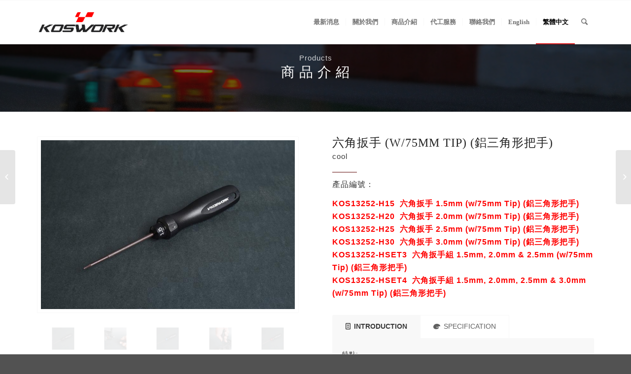

--- FILE ---
content_type: text/html; charset=UTF-8
request_url: https://koswork.com/zh-hant/portfolio-item/kos13252-hex-wrench-w-75mm-tip-alum-tri-handle/
body_size: 12921
content:
<!DOCTYPE html>
<html lang="zh-hant" prefix="og: http://ogp.me/ns#" class="html_stretched responsive av-preloader-disabled av-default-lightbox  html_header_top html_logo_left html_main_nav_header html_menu_right html_slim html_header_sticky html_header_shrinking_disabled html_mobile_menu_tablet html_header_searchicon html_content_align_center html_header_unstick_top_disabled html_header_stretch_disabled html_av-overlay-side html_av-overlay-side-classic html_av-submenu-clone html_entry_id_8812 av-no-preview html_text_menu_active ">
<head>
<meta charset="UTF-8" />
<!-- mobile setting -->
<meta name="viewport" content="width=device-width, initial-scale=1, maximum-scale=1">
<!-- Scripts/CSS and wp_head hook -->
<title>KOS13252 六角扳手 (w/75mm Tip) (鋁三角形把手) - Koswork R/C Model</title>
<link rel="alternate" hreflang="en" href="https://koswork.com/portfolio-item/kos13252-hex-wrench-w-75mm-tip-alum-tri-handle/" />
<link rel="alternate" hreflang="zh-hant" href="https://koswork.com/zh-hant/portfolio-item/kos13252-hex-wrench-w-75mm-tip-alum-tri-handle/" />
<!-- This site is optimized with the Yoast SEO plugin v9.3 - https://yoast.com/wordpress/plugins/seo/ -->
<link rel="canonical" href="https://koswork.com/zh-hant/portfolio-item/kos13252-hex-wrench-w-75mm-tip-alum-tri-handle/" />
<meta property="og:locale" content="zh_TW" />
<meta property="og:type" content="article" />
<meta property="og:title" content="KOS13252 六角扳手 (w/75mm Tip) (鋁三角形把手) - Koswork R/C Model" />
<meta property="og:url" content="https://koswork.com/zh-hant/portfolio-item/kos13252-hex-wrench-w-75mm-tip-alum-tri-handle/" />
<meta property="og:site_name" content="Koswork R/C Model" />
<meta property="og:image" content="https://koswork.com/wp-content/uploads/2021/08/KOS13252-HSET4-1.jpg" />
<meta property="og:image:secure_url" content="https://koswork.com/wp-content/uploads/2021/08/KOS13252-HSET4-1.jpg" />
<meta property="og:image:width" content="800" />
<meta property="og:image:height" content="532" />
<meta name="twitter:card" content="summary" />
<meta name="twitter:title" content="KOS13252 六角扳手 (w/75mm Tip) (鋁三角形把手) - Koswork R/C Model" />
<meta name="twitter:image" content="https://koswork.com/wp-content/uploads/2021/08/KOS13252-HSET4-1.jpg" />
<!-- / Yoast SEO plugin. -->
<link rel='dns-prefetch' href='//s.w.org' />
<link rel="alternate" type="application/rss+xml" title="訂閱《Koswork R/C Model》&raquo; 資訊提供" href="https://koswork.com/zh-hant/feed/" />
<link rel="alternate" type="application/rss+xml" title="訂閱《Koswork R/C Model》&raquo; 留言的資訊提供" href="https://koswork.com/zh-hant/comments/feed/" />
<!-- google webfont font replacement -->
<script type='text/javascript'>
if(!document.cookie.match(/aviaPrivacyGoogleWebfontsDisabled/)){
(function() {
var f = document.createElement('link');
f.type 	= 'text/css';
f.rel 	= 'stylesheet';
f.href 	= '//fonts.googleapis.com/css?family=Carme';
f.id 	= 'avia-google-webfont';
document.getElementsByTagName('head')[0].appendChild(f);
})();
}
</script>
<!-- <link rel='stylesheet' id='avia-grid-css'  href='https://koswork.com/wp-content/themes/enfold/css/grid.css?ver=4.5' type='text/css' media='all' /> -->
<!-- <link rel='stylesheet' id='avia-base-css'  href='https://koswork.com/wp-content/themes/enfold/css/base.css?ver=4.5' type='text/css' media='all' /> -->
<!-- <link rel='stylesheet' id='avia-layout-css'  href='https://koswork.com/wp-content/themes/enfold/css/layout.css?ver=4.5' type='text/css' media='all' /> -->
<!-- <link rel='stylesheet' id='avia-module-audioplayer-css'  href='https://koswork.com/wp-content/themes/enfold/config-templatebuilder/avia-shortcodes/audio-player/audio-player.css?ver=4.9.26' type='text/css' media='all' /> -->
<!-- <link rel='stylesheet' id='avia-module-blog-css'  href='https://koswork.com/wp-content/themes/enfold/config-templatebuilder/avia-shortcodes/blog/blog.css?ver=4.9.26' type='text/css' media='all' /> -->
<!-- <link rel='stylesheet' id='avia-module-postslider-css'  href='https://koswork.com/wp-content/themes/enfold/config-templatebuilder/avia-shortcodes/postslider/postslider.css?ver=4.9.26' type='text/css' media='all' /> -->
<!-- <link rel='stylesheet' id='avia-module-button-css'  href='https://koswork.com/wp-content/themes/enfold/config-templatebuilder/avia-shortcodes/buttons/buttons.css?ver=4.9.26' type='text/css' media='all' /> -->
<!-- <link rel='stylesheet' id='avia-module-buttonrow-css'  href='https://koswork.com/wp-content/themes/enfold/config-templatebuilder/avia-shortcodes/buttonrow/buttonrow.css?ver=4.9.26' type='text/css' media='all' /> -->
<!-- <link rel='stylesheet' id='avia-module-button-fullwidth-css'  href='https://koswork.com/wp-content/themes/enfold/config-templatebuilder/avia-shortcodes/buttons_fullwidth/buttons_fullwidth.css?ver=4.9.26' type='text/css' media='all' /> -->
<!-- <link rel='stylesheet' id='avia-module-catalogue-css'  href='https://koswork.com/wp-content/themes/enfold/config-templatebuilder/avia-shortcodes/catalogue/catalogue.css?ver=4.9.26' type='text/css' media='all' /> -->
<!-- <link rel='stylesheet' id='avia-module-comments-css'  href='https://koswork.com/wp-content/themes/enfold/config-templatebuilder/avia-shortcodes/comments/comments.css?ver=4.9.26' type='text/css' media='all' /> -->
<!-- <link rel='stylesheet' id='avia-module-contact-css'  href='https://koswork.com/wp-content/themes/enfold/config-templatebuilder/avia-shortcodes/contact/contact.css?ver=4.9.26' type='text/css' media='all' /> -->
<!-- <link rel='stylesheet' id='avia-module-slideshow-css'  href='https://koswork.com/wp-content/themes/enfold/config-templatebuilder/avia-shortcodes/slideshow/slideshow.css?ver=4.9.26' type='text/css' media='all' /> -->
<!-- <link rel='stylesheet' id='avia-module-slideshow-contentpartner-css'  href='https://koswork.com/wp-content/themes/enfold/config-templatebuilder/avia-shortcodes/contentslider/contentslider.css?ver=4.9.26' type='text/css' media='all' /> -->
<!-- <link rel='stylesheet' id='avia-module-countdown-css'  href='https://koswork.com/wp-content/themes/enfold/config-templatebuilder/avia-shortcodes/countdown/countdown.css?ver=4.9.26' type='text/css' media='all' /> -->
<!-- <link rel='stylesheet' id='avia-module-gallery-css'  href='https://koswork.com/wp-content/themes/enfold/config-templatebuilder/avia-shortcodes/gallery/gallery.css?ver=4.9.26' type='text/css' media='all' /> -->
<!-- <link rel='stylesheet' id='avia-module-gallery-hor-css'  href='https://koswork.com/wp-content/themes/enfold/config-templatebuilder/avia-shortcodes/gallery_horizontal/gallery_horizontal.css?ver=4.9.26' type='text/css' media='all' /> -->
<!-- <link rel='stylesheet' id='avia-module-maps-css'  href='https://koswork.com/wp-content/themes/enfold/config-templatebuilder/avia-shortcodes/google_maps/google_maps.css?ver=4.9.26' type='text/css' media='all' /> -->
<!-- <link rel='stylesheet' id='avia-module-gridrow-css'  href='https://koswork.com/wp-content/themes/enfold/config-templatebuilder/avia-shortcodes/grid_row/grid_row.css?ver=4.9.26' type='text/css' media='all' /> -->
<!-- <link rel='stylesheet' id='avia-module-heading-css'  href='https://koswork.com/wp-content/themes/enfold/config-templatebuilder/avia-shortcodes/heading/heading.css?ver=4.9.26' type='text/css' media='all' /> -->
<!-- <link rel='stylesheet' id='avia-module-rotator-css'  href='https://koswork.com/wp-content/themes/enfold/config-templatebuilder/avia-shortcodes/headline_rotator/headline_rotator.css?ver=4.9.26' type='text/css' media='all' /> -->
<!-- <link rel='stylesheet' id='avia-module-hr-css'  href='https://koswork.com/wp-content/themes/enfold/config-templatebuilder/avia-shortcodes/hr/hr.css?ver=4.9.26' type='text/css' media='all' /> -->
<!-- <link rel='stylesheet' id='avia-module-icon-css'  href='https://koswork.com/wp-content/themes/enfold/config-templatebuilder/avia-shortcodes/icon/icon.css?ver=4.9.26' type='text/css' media='all' /> -->
<!-- <link rel='stylesheet' id='avia-module-iconbox-css'  href='https://koswork.com/wp-content/themes/enfold/config-templatebuilder/avia-shortcodes/iconbox/iconbox.css?ver=4.9.26' type='text/css' media='all' /> -->
<!-- <link rel='stylesheet' id='avia-module-icongrid-css'  href='https://koswork.com/wp-content/themes/enfold/config-templatebuilder/avia-shortcodes/icongrid/icongrid.css?ver=4.9.26' type='text/css' media='all' /> -->
<!-- <link rel='stylesheet' id='avia-module-iconlist-css'  href='https://koswork.com/wp-content/themes/enfold/config-templatebuilder/avia-shortcodes/iconlist/iconlist.css?ver=4.9.26' type='text/css' media='all' /> -->
<!-- <link rel='stylesheet' id='avia-module-image-css'  href='https://koswork.com/wp-content/themes/enfold/config-templatebuilder/avia-shortcodes/image/image.css?ver=4.9.26' type='text/css' media='all' /> -->
<!-- <link rel='stylesheet' id='avia-module-hotspot-css'  href='https://koswork.com/wp-content/themes/enfold/config-templatebuilder/avia-shortcodes/image_hotspots/image_hotspots.css?ver=4.9.26' type='text/css' media='all' /> -->
<!-- <link rel='stylesheet' id='avia-module-magazine-css'  href='https://koswork.com/wp-content/themes/enfold/config-templatebuilder/avia-shortcodes/magazine/magazine.css?ver=4.9.26' type='text/css' media='all' /> -->
<!-- <link rel='stylesheet' id='avia-module-masonry-css'  href='https://koswork.com/wp-content/themes/enfold/config-templatebuilder/avia-shortcodes/masonry_entries/masonry_entries.css?ver=4.9.26' type='text/css' media='all' /> -->
<!-- <link rel='stylesheet' id='avia-siteloader-css'  href='https://koswork.com/wp-content/themes/enfold/css/avia-snippet-site-preloader.css?ver=4.9.26' type='text/css' media='all' /> -->
<!-- <link rel='stylesheet' id='avia-module-menu-css'  href='https://koswork.com/wp-content/themes/enfold/config-templatebuilder/avia-shortcodes/menu/menu.css?ver=4.9.26' type='text/css' media='all' /> -->
<!-- <link rel='stylesheet' id='avia-modfule-notification-css'  href='https://koswork.com/wp-content/themes/enfold/config-templatebuilder/avia-shortcodes/notification/notification.css?ver=4.9.26' type='text/css' media='all' /> -->
<!-- <link rel='stylesheet' id='avia-module-numbers-css'  href='https://koswork.com/wp-content/themes/enfold/config-templatebuilder/avia-shortcodes/numbers/numbers.css?ver=4.9.26' type='text/css' media='all' /> -->
<!-- <link rel='stylesheet' id='avia-module-portfolio-css'  href='https://koswork.com/wp-content/themes/enfold/config-templatebuilder/avia-shortcodes/portfolio/portfolio.css?ver=4.9.26' type='text/css' media='all' /> -->
<!-- <link rel='stylesheet' id='avia-module-progress-bar-css'  href='https://koswork.com/wp-content/themes/enfold/config-templatebuilder/avia-shortcodes/progressbar/progressbar.css?ver=4.9.26' type='text/css' media='all' /> -->
<!-- <link rel='stylesheet' id='avia-module-promobox-css'  href='https://koswork.com/wp-content/themes/enfold/config-templatebuilder/avia-shortcodes/promobox/promobox.css?ver=4.9.26' type='text/css' media='all' /> -->
<!-- <link rel='stylesheet' id='avia-sc-search-css'  href='https://koswork.com/wp-content/themes/enfold/config-templatebuilder/avia-shortcodes/search/search.css?ver=4.9.26' type='text/css' media='all' /> -->
<!-- <link rel='stylesheet' id='avia-module-slideshow-accordion-css'  href='https://koswork.com/wp-content/themes/enfold/config-templatebuilder/avia-shortcodes/slideshow_accordion/slideshow_accordion.css?ver=4.9.26' type='text/css' media='all' /> -->
<!-- <link rel='stylesheet' id='avia-module-slideshow-feature-image-css'  href='https://koswork.com/wp-content/themes/enfold/config-templatebuilder/avia-shortcodes/slideshow_feature_image/slideshow_feature_image.css?ver=4.9.26' type='text/css' media='all' /> -->
<!-- <link rel='stylesheet' id='avia-module-slideshow-fullsize-css'  href='https://koswork.com/wp-content/themes/enfold/config-templatebuilder/avia-shortcodes/slideshow_fullsize/slideshow_fullsize.css?ver=4.9.26' type='text/css' media='all' /> -->
<!-- <link rel='stylesheet' id='avia-module-slideshow-fullscreen-css'  href='https://koswork.com/wp-content/themes/enfold/config-templatebuilder/avia-shortcodes/slideshow_fullscreen/slideshow_fullscreen.css?ver=4.9.26' type='text/css' media='all' /> -->
<!-- <link rel='stylesheet' id='avia-module-slideshow-ls-css'  href='https://koswork.com/wp-content/themes/enfold/config-templatebuilder/avia-shortcodes/slideshow_layerslider/slideshow_layerslider.css?ver=4.9.26' type='text/css' media='all' /> -->
<!-- <link rel='stylesheet' id='avia-module-social-css'  href='https://koswork.com/wp-content/themes/enfold/config-templatebuilder/avia-shortcodes/social_share/social_share.css?ver=4.9.26' type='text/css' media='all' /> -->
<!-- <link rel='stylesheet' id='avia-module-tabsection-css'  href='https://koswork.com/wp-content/themes/enfold/config-templatebuilder/avia-shortcodes/tab_section/tab_section.css?ver=4.9.26' type='text/css' media='all' /> -->
<!-- <link rel='stylesheet' id='avia-module-table-css'  href='https://koswork.com/wp-content/themes/enfold/config-templatebuilder/avia-shortcodes/table/table.css?ver=4.9.26' type='text/css' media='all' /> -->
<!-- <link rel='stylesheet' id='avia-module-tabs-css'  href='https://koswork.com/wp-content/themes/enfold/config-templatebuilder/avia-shortcodes/tabs/tabs.css?ver=4.9.26' type='text/css' media='all' /> -->
<!-- <link rel='stylesheet' id='avia-module-team-css'  href='https://koswork.com/wp-content/themes/enfold/config-templatebuilder/avia-shortcodes/team/team.css?ver=4.9.26' type='text/css' media='all' /> -->
<!-- <link rel='stylesheet' id='avia-module-testimonials-css'  href='https://koswork.com/wp-content/themes/enfold/config-templatebuilder/avia-shortcodes/testimonials/testimonials.css?ver=4.9.26' type='text/css' media='all' /> -->
<!-- <link rel='stylesheet' id='avia-module-timeline-css'  href='https://koswork.com/wp-content/themes/enfold/config-templatebuilder/avia-shortcodes/timeline/timeline.css?ver=4.9.26' type='text/css' media='all' /> -->
<!-- <link rel='stylesheet' id='avia-module-toggles-css'  href='https://koswork.com/wp-content/themes/enfold/config-templatebuilder/avia-shortcodes/toggles/toggles.css?ver=4.9.26' type='text/css' media='all' /> -->
<!-- <link rel='stylesheet' id='avia-module-video-css'  href='https://koswork.com/wp-content/themes/enfold/config-templatebuilder/avia-shortcodes/video/video.css?ver=4.9.26' type='text/css' media='all' /> -->
<!-- <link rel='stylesheet' id='contact-form-7-css'  href='https://koswork.com/wp-content/plugins/contact-form-7/includes/css/styles.css?ver=5.1.1' type='text/css' media='all' /> -->
<!-- <link rel='stylesheet' id='wpml-legacy-dropdown-0-css'  href='//koswork.com/wp-content/plugins/sitepress-multilingual-cms/templates/language-switchers/legacy-dropdown/style.css?ver=1' type='text/css' media='all' /> -->
<link rel="stylesheet" type="text/css" href="//koswork.com/wp-content/cache/wpfc-minified/8hwbsiok/80soo.css" media="all"/>
<style id='wpml-legacy-dropdown-0-inline-css' type='text/css'>
.wpml-ls-statics-shortcode_actions, .wpml-ls-statics-shortcode_actions .wpml-ls-sub-menu, .wpml-ls-statics-shortcode_actions a {border-color:#EEEEEE;}.wpml-ls-statics-shortcode_actions a {color:#444444;background-color:#ffffff;}.wpml-ls-statics-shortcode_actions a:hover,.wpml-ls-statics-shortcode_actions a:focus {color:#000000;background-color:#eeeeee;}.wpml-ls-statics-shortcode_actions .wpml-ls-current-language>a {color:#444444;background-color:#ffffff;}.wpml-ls-statics-shortcode_actions .wpml-ls-current-language:hover>a, .wpml-ls-statics-shortcode_actions .wpml-ls-current-language>a:focus {color:#000000;background-color:#eeeeee;}
</style>
<!-- <link rel='stylesheet' id='wpml-menu-item-0-css'  href='//koswork.com/wp-content/plugins/sitepress-multilingual-cms/templates/language-switchers/menu-item/style.css?ver=1' type='text/css' media='all' /> -->
<link rel="stylesheet" type="text/css" href="//koswork.com/wp-content/cache/wpfc-minified/14t4e1sd/80soo.css" media="all"/>
<style id='wpml-menu-item-0-inline-css' type='text/css'>
#lang_sel img, #lang_sel_list img, #lang_sel_footer img { display: inline; } li.av-language-switch-item { display: none;}
</style>
<!-- <link rel='stylesheet' id='avia-wpml-css'  href='https://koswork.com/wp-content/themes/enfold/config-wpml/wpml-mod.css?ver=4.5' type='text/css' media='all' /> -->
<!-- <link rel='stylesheet' id='avia-scs-css'  href='https://koswork.com/wp-content/themes/enfold/css/shortcodes.css?ver=4.5' type='text/css' media='all' /> -->
<link rel="stylesheet" type="text/css" href="//koswork.com/wp-content/cache/wpfc-minified/eruabz44/80soo.css" media="all"/>
<!-- <link rel='stylesheet' id='avia-popup-css-css'  href='https://koswork.com/wp-content/themes/enfold/js/aviapopup/magnific-popup.css?ver=4.5' type='text/css' media='screen' /> -->
<!-- <link rel='stylesheet' id='avia-lightbox-css'  href='https://koswork.com/wp-content/themes/enfold/css/avia-snippet-lightbox.css?ver=4.5' type='text/css' media='screen' /> -->
<!-- <link rel='stylesheet' id='avia-widget-css-css'  href='https://koswork.com/wp-content/themes/enfold/css/avia-snippet-widget.css?ver=4.5' type='text/css' media='screen' /> -->
<link rel="stylesheet" type="text/css" href="//koswork.com/wp-content/cache/wpfc-minified/jo6px9ft/80soo.css" media="screen"/>
<!-- <link rel='stylesheet' id='avia-dynamic-css'  href='https://koswork.com/wp-content/uploads/dynamic_avia/enfold_child_zh-hant.css?ver=6892b1d60ffc0' type='text/css' media='all' /> -->
<!-- <link rel='stylesheet' id='avia-custom-css'  href='https://koswork.com/wp-content/themes/enfold/css/custom.css?ver=4.5' type='text/css' media='all' /> -->
<!-- <link rel='stylesheet' id='avia-style-css'  href='https://koswork.com/wp-content/themes/enfold-child/style.css?ver=4.5' type='text/css' media='all' /> -->
<link rel="stylesheet" type="text/css" href="//koswork.com/wp-content/cache/wpfc-minified/g59dclw/80td0.css" media="all"/>
<script type='text/javascript' src='https://koswork.com/wp-includes/js/jquery/jquery.js?ver=1.12.4'></script>
<script type='text/javascript' src='https://koswork.com/wp-includes/js/jquery/jquery-migrate.min.js?ver=1.4.1'></script>
<script src='//koswork.com/wp-content/cache/wpfc-minified/k2r56jdz/80soo.js' type="text/javascript"></script>
<!-- <script type='text/javascript' src='//koswork.com/wp-content/plugins/sitepress-multilingual-cms/templates/language-switchers/legacy-dropdown/script.js?ver=1'></script> -->
<!-- <script type='text/javascript' src='https://koswork.com/wp-content/themes/enfold/config-wpml/wpml-mod.js?ver=4.5'></script> -->
<!-- <script type='text/javascript' src='https://koswork.com/wp-content/themes/enfold/js/avia-compat.js?ver=4.5'></script> -->
<script type='text/javascript'>
/* <![CDATA[ */
var aamLocal = {"nonce":"51be8c0c33","ajaxurl":"https:\/\/koswork.com\/wp-admin\/admin-ajax.php"};
/* ]]> */
</script>
<script src='//koswork.com/wp-content/cache/wpfc-minified/eqzvhqqr/80soo.js' type="text/javascript"></script>
<!-- <script type='text/javascript' src='//koswork.com/wp-content/plugins/advanced-access-manager/media/js/aam-login.js?ver=4.9.26'></script> -->
<link rel='https://api.w.org/' href='https://koswork.com/wp-json/' />
<link rel="EditURI" type="application/rsd+xml" title="RSD" href="https://koswork.com/xmlrpc.php?rsd" />
<link rel="wlwmanifest" type="application/wlwmanifest+xml" href="https://koswork.com/wp-includes/wlwmanifest.xml" /> 
<meta name="generator" content="WordPress 4.9.26" />
<link rel='shortlink' href='https://koswork.com/zh-hant/?p=8812' />
<link rel="alternate" type="application/json+oembed" href="https://koswork.com/wp-json/oembed/1.0/embed?url=https%3A%2F%2Fkoswork.com%2Fzh-hant%2Fportfolio-item%2Fkos13252-hex-wrench-w-75mm-tip-alum-tri-handle%2F" />
<link rel="alternate" type="text/xml+oembed" href="https://koswork.com/wp-json/oembed/1.0/embed?url=https%3A%2F%2Fkoswork.com%2Fzh-hant%2Fportfolio-item%2Fkos13252-hex-wrench-w-75mm-tip-alum-tri-handle%2F&#038;format=xml" />
<meta name="generator" content="WPML ver:4.2.7.1 stt:61,1;" />
<!--Plugin WP Admin Bar Removal 2014.0816.0392 Active - Tag 74be16979710d4c4e7c6647856088456-->
<!--Site Optimized to Speedup Control Panel Minimize Memory Consumption with Disabled Toolbar-->
<link rel="profile" href="https://gmpg.org/xfn/11" />
<link rel="alternate" type="application/rss+xml" title="Koswork R/C Model RSS2 Feed" href="https://koswork.com/zh-hant/feed/" />
<link rel="pingback" href="https://koswork.com/xmlrpc.php" />
<!--[if lt IE 9]><script src="https://koswork.com/wp-content/themes/enfold/js/html5shiv.js"></script><![endif]-->
<link rel="icon" href="https://koswork.com/wp-content/uploads/2021/04/favicon.png" type="image/png">
<style type='text/css'>
@font-face {font-family: 'entypo-fontello'; font-weight: normal; font-style: normal;
src: url('https://koswork.com/wp-content/themes/enfold/config-templatebuilder/avia-template-builder/assets/fonts/entypo-fontello.eot');
src: url('https://koswork.com/wp-content/themes/enfold/config-templatebuilder/avia-template-builder/assets/fonts/entypo-fontello.eot?#iefix') format('embedded-opentype'), 
url('https://koswork.com/wp-content/themes/enfold/config-templatebuilder/avia-template-builder/assets/fonts/entypo-fontello.woff') format('woff'), 
url('https://koswork.com/wp-content/themes/enfold/config-templatebuilder/avia-template-builder/assets/fonts/entypo-fontello.ttf') format('truetype'), 
url('https://koswork.com/wp-content/themes/enfold/config-templatebuilder/avia-template-builder/assets/fonts/entypo-fontello.svg#entypo-fontello') format('svg');
} #top .avia-font-entypo-fontello, body .avia-font-entypo-fontello, html body [data-av_iconfont='entypo-fontello']:before{ font-family: 'entypo-fontello'; }
</style>
<!--
Debugging Info for Theme support: 
Theme: Enfold
Version: 4.5
Installed: enfold
AviaFramework Version: 4.7
AviaBuilder Version: 0.9.5
aviaElementManager Version: 1.0.1
- - - - - - - - - - -
ChildTheme: Enfold Child
ChildTheme Version: 1.0
ChildTheme Installed: enfold
ML:368-PU:59-PLA:11
WP:4.9.26
Compress: CSS:disabled - JS:disabled
Updates: disabled
PLAu:9
-->
</head>
<body data-rsssl=1 id="top" class="portfolio-template-default single single-portfolio postid-8812  rtl_columns stretched helvetica-neue-websave helvetica_neue" itemscope="itemscope" itemtype="https://schema.org/WebPage" >
<div id='wrap_all'>
<header id='header' class='all_colors header_color light_bg_color  av_header_top av_logo_left av_main_nav_header av_menu_right av_slim av_header_sticky av_header_shrinking_disabled av_header_stretch_disabled av_mobile_menu_tablet av_header_searchicon av_header_unstick_top_disabled av_seperator_small_border av_bottom_nav_disabled  av_alternate_logo_active'  role="banner" itemscope="itemscope" itemtype="https://schema.org/WPHeader" >
<div  id='header_main' class='container_wrap container_wrap_logo'>
<div class='container av-logo-container'><div class='inner-container'><span class='logo'><a href='https://koswork.com/zh-hant/'><img height='100' width='300' src='https://koswork.com/wp-content/uploads/2021/04/logo-color.png' alt='Koswork R/C Model' /></a></span><nav class='main_menu' data-selectname='Select a page'  role="navigation" itemscope="itemscope" itemtype="https://schema.org/SiteNavigationElement" ><div class="avia-menu av-main-nav-wrap"><ul id="avia-menu" class="menu av-main-nav"><li id="menu-item-2417" class="menu-item menu-item-type-post_type menu-item-object-page menu-item-top-level menu-item-top-level-1"><a href="https://koswork.com/zh-hant/%e6%9c%80%e6%96%b0%e6%b6%88%e6%81%af/" itemprop="url"><span class="avia-bullet"></span><span class="avia-menu-text">最新消息</span><span class="avia-menu-fx"><span class="avia-arrow-wrap"><span class="avia-arrow"></span></span></span></a></li>
<li id="menu-item-2026" class="menu-item menu-item-type-post_type menu-item-object-page menu-item-top-level menu-item-top-level-2"><a href="https://koswork.com/zh-hant/%e9%97%9c%e6%96%bc%e6%88%91%e5%80%91/" itemprop="url"><span class="avia-bullet"></span><span class="avia-menu-text">關於我們</span><span class="avia-menu-fx"><span class="avia-arrow-wrap"><span class="avia-arrow"></span></span></span></a></li>
<li id="menu-item-2317" class="menu-item menu-item-type-post_type menu-item-object-page menu-item-has-children menu-item-top-level menu-item-top-level-3"><a href="https://koswork.com/zh-hant/%e5%95%86%e5%93%81%e4%bb%8b%e7%b4%b9/" itemprop="url"><span class="avia-bullet"></span><span class="avia-menu-text">商品介紹</span><span class="avia-menu-fx"><span class="avia-arrow-wrap"><span class="avia-arrow"></span></span></span></a>
<ul class="sub-menu">
<li id="menu-item-3241" class="menu-item menu-item-type-post_type menu-item-object-page menu-item-has-children"><a href="https://koswork.com/zh-hant/%e5%95%86%e5%93%81%e4%bb%8b%e7%b4%b9/%e5%b7%a5%e5%85%b7/" itemprop="url"><span class="avia-bullet"></span><span class="avia-menu-text">工具</span></a>
<ul class="sub-menu">
<li id="menu-item-5841" class="menu-item menu-item-type-post_type menu-item-object-page"><a href="https://koswork.com/zh-hant/%e5%95%86%e5%93%81%e4%bb%8b%e7%b4%b9/%e5%b7%a5%e5%85%b7/1-4-6-35mm-drive-series/" itemprop="url"><span class="avia-bullet"></span><span class="avia-menu-text">1/4&#8243; (6.35mm) 工具系列</span></a></li>
<li id="menu-item-5144" class="menu-item menu-item-type-post_type menu-item-object-page"><a href="https://koswork.com/zh-hant/%e5%95%86%e5%93%81%e4%bb%8b%e7%b4%b9/%e5%b7%a5%e5%85%b7/%e5%a5%97%e7%ad%92/" itemprop="url"><span class="avia-bullet"></span><span class="avia-menu-text">套筒</span></a></li>
<li id="menu-item-7291" class="menu-item menu-item-type-post_type menu-item-object-page"><a href="https://koswork.com/zh-hant/%e5%95%86%e5%93%81%e4%bb%8b%e7%b4%b9/%e5%b7%a5%e5%85%b7/engine-related/" itemprop="url"><span class="avia-bullet"></span><span class="avia-menu-text">引擎相關工具</span></a></li>
<li id="menu-item-10076" class="menu-item menu-item-type-post_type menu-item-object-page"><a href="https://koswork.com/zh-hant/%e5%95%86%e5%93%81%e4%bb%8b%e7%b4%b9/%e5%b7%a5%e5%85%b7/mini-cars/" itemprop="url"><span class="avia-bullet"></span><span class="avia-menu-text">Mini車用</span></a></li>
<li id="menu-item-5242" class="menu-item menu-item-type-post_type menu-item-object-page"><a href="https://koswork.com/zh-hant/%e5%95%86%e5%93%81%e4%bb%8b%e7%b4%b9/%e5%b7%a5%e5%85%b7/%e5%89%aa%e5%88%80-%e9%89%97%e5%ad%90/" itemprop="url"><span class="avia-bullet"></span><span class="avia-menu-text">剪刀/鉗子</span></a></li>
<li id="menu-item-5089" class="menu-item menu-item-type-post_type menu-item-object-page"><a href="https://koswork.com/zh-hant/%e5%95%86%e5%93%81%e4%bb%8b%e7%b4%b9/%e5%b7%a5%e5%85%b7/%e8%b5%b7%e5%ad%90/" itemprop="url"><span class="avia-bullet"></span><span class="avia-menu-text">起子</span></a></li>
<li id="menu-item-7317" class="menu-item menu-item-type-post_type menu-item-object-page"><a href="https://koswork.com/zh-hant/%e5%95%86%e5%93%81%e4%bb%8b%e7%b4%b9/%e5%b7%a5%e5%85%b7/%e8%a8%ad%e5%ae%9a%e5%b7%a5%e5%85%b7/" itemprop="url"><span class="avia-bullet"></span><span class="avia-menu-text">設定工具</span></a></li>
<li id="menu-item-7322" class="menu-item menu-item-type-post_type menu-item-object-page"><a href="https://koswork.com/zh-hant/%e5%95%86%e5%93%81%e4%bb%8b%e7%b4%b9/%e5%b7%a5%e5%85%b7/stand/" itemprop="url"><span class="avia-bullet"></span><span class="avia-menu-text">置車台及各式座</span></a></li>
<li id="menu-item-4724" class="menu-item menu-item-type-post_type menu-item-object-page"><a href="https://koswork.com/zh-hant/%e5%95%86%e5%93%81%e4%bb%8b%e7%b4%b9/%e5%b7%a5%e5%85%b7/%e6%95%b4%e7%90%86%e7%9b%a4-%e7%bd%ae%e7%89%a9%e7%9b%a4/" itemprop="url"><span class="avia-bullet"></span><span class="avia-menu-text">整理盤/置物盤/止滑墊</span></a></li>
<li id="menu-item-5088" class="menu-item menu-item-type-post_type menu-item-object-page"><a href="https://koswork.com/zh-hant/%e5%95%86%e5%93%81%e4%bb%8b%e7%b4%b9/%e5%b7%a5%e5%85%b7/%e5%85%ad%e8%a7%92%e6%89%b3%e6%89%8b/" itemprop="url"><span class="avia-bullet"></span><span class="avia-menu-text">六角扳手/扳手</span></a></li>
<li id="menu-item-8400" class="menu-item menu-item-type-post_type menu-item-object-page"><a href="https://koswork.com/zh-hant/%e5%95%86%e5%93%81%e4%bb%8b%e7%b4%b9/%e5%b7%a5%e5%85%b7/%e5%85%b6%e4%bb%96/" itemprop="url"><span class="avia-bullet"></span><span class="avia-menu-text">其他工具</span></a></li>
</ul>
</li>
<li id="menu-item-7244" class="menu-item menu-item-type-post_type menu-item-object-page menu-item-has-children"><a href="https://koswork.com/zh-hant/%e5%95%86%e5%93%81%e4%bb%8b%e7%b4%b9/%e7%b6%ad%e4%bf%ae%e7%94%a8%e5%93%81/" itemprop="url"><span class="avia-bullet"></span><span class="avia-menu-text">維修用品</span></a>
<ul class="sub-menu">
<li id="menu-item-7289" class="menu-item menu-item-type-post_type menu-item-object-page"><a href="https://koswork.com/zh-hant/%e5%95%86%e5%93%81%e4%bb%8b%e7%b4%b9/%e7%b6%ad%e4%bf%ae%e7%94%a8%e5%93%81/glue-grease-oil/" itemprop="url"><span class="avia-bullet"></span><span class="avia-menu-text">膠類，潤滑油及各式油品</span></a></li>
<li id="menu-item-7290" class="menu-item menu-item-type-post_type menu-item-object-page"><a href="https://koswork.com/zh-hant/%e5%95%86%e5%93%81%e4%bb%8b%e7%b4%b9/%e7%b6%ad%e4%bf%ae%e7%94%a8%e5%93%81/tray/" itemprop="url"><span class="avia-bullet"></span><span class="avia-menu-text">整理盤/置物盤</span></a></li>
<li id="menu-item-8401" class="menu-item menu-item-type-post_type menu-item-object-page"><a href="https://koswork.com/zh-hant/%e5%95%86%e5%93%81%e4%bb%8b%e7%b4%b9/%e7%b6%ad%e4%bf%ae%e7%94%a8%e5%93%81/%e5%85%b6%e4%bb%96/" itemprop="url"><span class="avia-bullet"></span><span class="avia-menu-text">其他維修用品</span></a></li>
</ul>
</li>
<li id="menu-item-6027" class="menu-item menu-item-type-post_type menu-item-object-page menu-item-has-children"><a href="https://koswork.com/zh-hant/%e5%95%86%e5%93%81%e4%bb%8b%e7%b4%b9/parts/" itemprop="url"><span class="avia-bullet"></span><span class="avia-menu-text">改裝零件</span></a>
<ul class="sub-menu">
<li id="menu-item-10591" class="menu-item menu-item-type-post_type menu-item-object-page"><a href="https://koswork.com/zh-hant/%e5%95%86%e5%93%81%e4%bb%8b%e7%b4%b9/parts/kyosho/" itemprop="url"><span class="avia-bullet"></span><span class="avia-menu-text">Kyosho</span></a></li>
<li id="menu-item-9324" class="menu-item menu-item-type-post_type menu-item-object-page"><a href="https://koswork.com/zh-hant/%e5%95%86%e5%93%81%e4%bb%8b%e7%b4%b9/parts/tekno-rc/" itemprop="url"><span class="avia-bullet"></span><span class="avia-menu-text">Tekno RC</span></a></li>
<li id="menu-item-9323" class="menu-item menu-item-type-post_type menu-item-object-page"><a href="https://koswork.com/zh-hant/%e5%95%86%e5%93%81%e4%bb%8b%e7%b4%b9/parts/yokomo/" itemprop="url"><span class="avia-bullet"></span><span class="avia-menu-text">Yokomo</span></a></li>
<li id="menu-item-12621" class="menu-item menu-item-type-post_type menu-item-object-page"><a href="https://koswork.com/zh-hant/%e5%95%86%e5%93%81%e4%bb%8b%e7%b4%b9/parts/tamiya/" itemprop="url"><span class="avia-bullet"></span><span class="avia-menu-text">田宮 Tamiya</span></a></li>
<li id="menu-item-9325" class="menu-item menu-item-type-post_type menu-item-object-page"><a href="https://koswork.com/zh-hant/%e5%95%86%e5%93%81%e4%bb%8b%e7%b4%b9/parts/%e9%98%bf%e8%98%87%e5%a3%ab-team-associated/" itemprop="url"><span class="avia-bullet"></span><span class="avia-menu-text">阿蘇士 Team Associated</span></a></li>
<li id="menu-item-9216" class="menu-item menu-item-type-post_type menu-item-object-page"><a href="https://koswork.com/zh-hant/%e5%95%86%e5%93%81%e4%bb%8b%e7%b4%b9/parts/gear/" itemprop="url"><span class="avia-bullet"></span><span class="avia-menu-text">齒輪</span></a></li>
<li id="menu-item-9508" class="menu-item menu-item-type-post_type menu-item-object-page"><a href="https://koswork.com/zh-hant/%e5%95%86%e5%93%81%e4%bb%8b%e7%b4%b9/parts/%e8%9e%ba%e7%b5%b2/" itemprop="url"><span class="avia-bullet"></span><span class="avia-menu-text">螺絲/螺帽</span></a></li>
<li id="menu-item-6028" class="menu-item menu-item-type-post_type menu-item-object-page"><a href="https://koswork.com/zh-hant/%e5%95%86%e5%93%81%e4%bb%8b%e7%b4%b9/parts/shim-spacer-washer/" itemprop="url"><span class="avia-bullet"></span><span class="avia-menu-text">墊片</span></a></li>
<li id="menu-item-9215" class="menu-item menu-item-type-post_type menu-item-object-page"><a href="https://koswork.com/zh-hant/%e5%95%86%e5%93%81%e4%bb%8b%e7%b4%b9/parts/general/" itemprop="url"><span class="avia-bullet"></span><span class="avia-menu-text">其他改裝零件</span></a></li>
<li id="menu-item-14738" class="menu-item menu-item-type-post_type menu-item-object-page"><a href="https://koswork.com/zh-hant/%e5%95%86%e5%93%81%e4%bb%8b%e7%b4%b9/parts/%e5%bc%95%e6%93%8e%e7%9b%b8%e9%97%9c%e9%9b%b6%e4%bb%b6/" itemprop="url"><span class="avia-bullet"></span><span class="avia-menu-text">引擎相關零件</span></a></li>
</ul>
</li>
<li id="menu-item-3240" class="menu-item menu-item-type-post_type menu-item-object-page menu-item-has-children"><a href="https://koswork.com/zh-hant/%e5%95%86%e5%93%81%e4%bb%8b%e7%b4%b9/%e8%a2%8b%e5%ad%90%e7%9b%92%e5%ad%90%e6%94%b6%e7%b4%8d/" itemprop="url"><span class="avia-bullet"></span><span class="avia-menu-text">袋子/盒子/箱子/收納</span></a>
<ul class="sub-menu">
<li id="menu-item-3409" class="menu-item menu-item-type-post_type menu-item-object-page"><a href="https://koswork.com/zh-hant/%e5%95%86%e5%93%81%e4%bb%8b%e7%b4%b9/%e8%a2%8b%e5%ad%90%e7%9b%92%e5%ad%90%e6%94%b6%e7%b4%8d/%e7%9b%92%e5%ad%90/" itemprop="url"><span class="avia-bullet"></span><span class="avia-menu-text">盒子/箱子</span></a></li>
<li id="menu-item-3408" class="menu-item menu-item-type-post_type menu-item-object-page menu-item-has-children"><a href="https://koswork.com/zh-hant/%e5%95%86%e5%93%81%e4%bb%8b%e7%b4%b9/%e8%a2%8b%e5%ad%90%e7%9b%92%e5%ad%90%e6%94%b6%e7%b4%8d/%e8%a2%8b%e5%ad%90/" itemprop="url"><span class="avia-bullet"></span><span class="avia-menu-text">袋子</span></a>
<ul class="sub-menu">
<li id="menu-item-8131" class="menu-item menu-item-type-post_type menu-item-object-page"><a href="https://koswork.com/zh-hant/%e5%95%86%e5%93%81%e4%bb%8b%e7%b4%b9/%e8%a2%8b%e5%ad%90%e7%9b%92%e5%ad%90%e6%94%b6%e7%b4%8d/%e8%a2%8b%e5%ad%90/1-10-onroad-smaller/" itemprop="url"><span class="avia-bullet"></span><span class="avia-menu-text">1/10 房車 &#038; 小車</span></a></li>
<li id="menu-item-8130" class="menu-item menu-item-type-post_type menu-item-object-page"><a href="https://koswork.com/zh-hant/%e5%95%86%e5%93%81%e4%bb%8b%e7%b4%b9/%e8%a2%8b%e5%ad%90%e7%9b%92%e5%ad%90%e6%94%b6%e7%b4%8d/%e8%a2%8b%e5%ad%90/1-10-offroad/" itemprop="url"><span class="avia-bullet"></span><span class="avia-menu-text">1/10 越野車</span></a></li>
<li id="menu-item-8132" class="menu-item menu-item-type-post_type menu-item-object-page"><a href="https://koswork.com/zh-hant/%e5%95%86%e5%93%81%e4%bb%8b%e7%b4%b9/%e8%a2%8b%e5%ad%90%e7%9b%92%e5%ad%90%e6%94%b6%e7%b4%8d/%e8%a2%8b%e5%ad%90/1-8-size-or-larger/" itemprop="url"><span class="avia-bullet"></span><span class="avia-menu-text">1/8 房車/越野車 &#038; 大車</span></a></li>
<li id="menu-item-12997" class="menu-item menu-item-type-post_type menu-item-object-page"><a href="https://koswork.com/zh-hant/%e5%95%86%e5%93%81%e4%bb%8b%e7%b4%b9/%e8%a2%8b%e5%ad%90%e7%9b%92%e5%ad%90%e6%94%b6%e7%b4%8d/%e8%a2%8b%e5%ad%90/compact-series/" itemprop="url"><span class="avia-bullet"></span><span class="avia-menu-text">Compact系列</span></a></li>
<li id="menu-item-12998" class="menu-item menu-item-type-post_type menu-item-object-page"><a href="https://koswork.com/zh-hant/%e5%95%86%e5%93%81%e4%bb%8b%e7%b4%b9/%e8%a2%8b%e5%ad%90%e7%9b%92%e5%ad%90%e6%94%b6%e7%b4%8d/%e8%a2%8b%e5%ad%90/dual-series/" itemprop="url"><span class="avia-bullet"></span><span class="avia-menu-text">Dual系列</span></a></li>
<li id="menu-item-12999" class="menu-item menu-item-type-post_type menu-item-object-page"><a href="https://koswork.com/zh-hant/%e5%95%86%e5%93%81%e4%bb%8b%e7%b4%b9/%e8%a2%8b%e5%ad%90%e7%9b%92%e5%ad%90%e6%94%b6%e7%b4%8d/%e8%a2%8b%e5%ad%90/side%e5%81%b4%e9%96%8b%e7%b3%bb%e5%88%97/" itemprop="url"><span class="avia-bullet"></span><span class="avia-menu-text">Side側開系列</span></a></li>
<li id="menu-item-13000" class="menu-item menu-item-type-post_type menu-item-object-page"><a href="https://koswork.com/zh-hant/%e5%95%86%e5%93%81%e4%bb%8b%e7%b4%b9/%e8%a2%8b%e5%ad%90%e7%9b%92%e5%ad%90%e6%94%b6%e7%b4%8d/%e8%a2%8b%e5%ad%90/smart-series/" itemprop="url"><span class="avia-bullet"></span><span class="avia-menu-text">Smart系列</span></a></li>
<li id="menu-item-13001" class="menu-item menu-item-type-post_type menu-item-object-page"><a href="https://koswork.com/zh-hant/%e5%95%86%e5%93%81%e4%bb%8b%e7%b4%b9/%e8%a2%8b%e5%ad%90%e7%9b%92%e5%ad%90%e6%94%b6%e7%b4%8d/%e8%a2%8b%e5%ad%90/wheeled-series/" itemprop="url"><span class="avia-bullet"></span><span class="avia-menu-text">Wheeled帶輪系列</span></a></li>
<li id="menu-item-13002" class="menu-item menu-item-type-post_type menu-item-object-page"><a href="https://koswork.com/zh-hant/%e5%95%86%e5%93%81%e4%bb%8b%e7%b4%b9/%e8%a2%8b%e5%ad%90%e7%9b%92%e5%ad%90%e6%94%b6%e7%b4%8d/%e8%a2%8b%e5%ad%90/hard-case-hard-framed/" itemprop="url"><span class="avia-bullet"></span><span class="avia-menu-text">硬殼包/硬框包</span></a></li>
<li id="menu-item-13003" class="menu-item menu-item-type-post_type menu-item-object-page"><a href="https://koswork.com/zh-hant/%e5%95%86%e5%93%81%e4%bb%8b%e7%b4%b9/%e8%a2%8b%e5%ad%90%e7%9b%92%e5%ad%90%e6%94%b6%e7%b4%8d/%e8%a2%8b%e5%ad%90/backpack/" itemprop="url"><span class="avia-bullet"></span><span class="avia-menu-text">背包</span></a></li>
<li id="menu-item-8133" class="menu-item menu-item-type-post_type menu-item-object-page"><a href="https://koswork.com/zh-hant/%e5%95%86%e5%93%81%e4%bb%8b%e7%b4%b9/%e8%a2%8b%e5%ad%90%e7%9b%92%e5%ad%90%e6%94%b6%e7%b4%8d/%e8%a2%8b%e5%ad%90/crawler/" itemprop="url"><span class="avia-bullet"></span><span class="avia-menu-text">攀岩車</span></a></li>
<li id="menu-item-8135" class="menu-item menu-item-type-post_type menu-item-object-page"><a href="https://koswork.com/zh-hant/%e5%95%86%e5%93%81%e4%bb%8b%e7%b4%b9/%e8%a2%8b%e5%ad%90%e7%9b%92%e5%ad%90%e6%94%b6%e7%b4%8d/%e8%a2%8b%e5%ad%90/transmitter-radio/" itemprop="url"><span class="avia-bullet"></span><span class="avia-menu-text">遙控器</span></a></li>
<li id="menu-item-8134" class="menu-item menu-item-type-post_type menu-item-object-page"><a href="https://koswork.com/zh-hant/%e5%95%86%e5%93%81%e4%bb%8b%e7%b4%b9/%e8%a2%8b%e5%ad%90%e7%9b%92%e5%ad%90%e6%94%b6%e7%b4%8d/%e8%a2%8b%e5%ad%90/others/" itemprop="url"><span class="avia-bullet"></span><span class="avia-menu-text">其他袋子</span></a></li>
<li id="menu-item-14575" class="menu-item menu-item-type-post_type menu-item-object-page"><a href="https://koswork.com/zh-hant/%e5%95%86%e5%93%81%e4%bb%8b%e7%b4%b9/%e8%a2%8b%e5%ad%90%e7%9b%92%e5%ad%90%e6%94%b6%e7%b4%8d/%e8%a2%8b%e5%ad%90/car-carrying-bag-carrier-bag/" itemprop="url"><span class="avia-bullet"></span><span class="avia-menu-text">車身袋 提袋 肩背袋</span></a></li>
</ul>
</li>
<li id="menu-item-12988" class="menu-item menu-item-type-post_type menu-item-object-page"><a href="https://koswork.com/zh-hant/%e5%95%86%e5%93%81%e4%bb%8b%e7%b4%b9/%e8%a2%8b%e5%ad%90%e7%9b%92%e5%ad%90%e6%94%b6%e7%b4%8d/display-storage/" itemprop="url"><span class="avia-bullet"></span><span class="avia-menu-text">展示/收納</span></a></li>
</ul>
</li>
</ul>
</li>
<li id="menu-item-4638" class="menu-item menu-item-type-post_type menu-item-object-page menu-item-top-level menu-item-top-level-4"><a href="https://koswork.com/zh-hant/%e4%bb%a3%e5%b7%a5%e9%a0%85%e7%9b%ae/" itemprop="url"><span class="avia-bullet"></span><span class="avia-menu-text">代工服務</span><span class="avia-menu-fx"><span class="avia-arrow-wrap"><span class="avia-arrow"></span></span></span></a></li>
<li id="menu-item-1361" class="menu-item menu-item-type-post_type menu-item-object-page menu-item-top-level menu-item-top-level-5"><a href="https://koswork.com/zh-hant/%e8%81%af%e7%b5%a1%e6%88%91%e5%80%91/" itemprop="url"><span class="avia-bullet"></span><span class="avia-menu-text">聯絡我們</span><span class="avia-menu-fx"><span class="avia-arrow-wrap"><span class="avia-arrow"></span></span></span></a></li>
<li id="menu-item-wpml-ls-87-en" class="menu-item-language menu-item wpml-ls-slot-87 wpml-ls-item wpml-ls-item-en wpml-ls-menu-item wpml-ls-first-item menu-item-type-wpml_ls_menu_item menu-item-object-wpml_ls_menu_item menu-item-top-level menu-item-top-level-6"><a title="English" href="https://koswork.com/portfolio-item/kos13252-hex-wrench-w-75mm-tip-alum-tri-handle/" itemprop="url"><span class="avia-bullet"></span><span class="avia-menu-text"><span class="wpml-ls-native">English</span></span><span class="avia-menu-fx"><span class="avia-arrow-wrap"><span class="avia-arrow"></span></span></span></a></li>
<li id="menu-item-wpml-ls-87-zh-hant" class="menu-item-language menu-item-language-current menu-item wpml-ls-slot-87 wpml-ls-item wpml-ls-item-zh-hant wpml-ls-current-language wpml-ls-menu-item wpml-ls-last-item menu-item-type-wpml_ls_menu_item menu-item-object-wpml_ls_menu_item menu-item-top-level menu-item-top-level-7"><a title="繁體中文" href="https://koswork.com/zh-hant/portfolio-item/kos13252-hex-wrench-w-75mm-tip-alum-tri-handle/" itemprop="url"><span class="avia-bullet"></span><span class="avia-menu-text"><span class="wpml-ls-native">繁體中文</span></span><span class="avia-menu-fx"><span class="avia-arrow-wrap"><span class="avia-arrow"></span></span></span></a></li>
<li id="menu-item-search" class="noMobile menu-item menu-item-search-dropdown menu-item-avia-special">
<a href="?s=" rel="nofollow" data-avia-search-tooltip="
&lt;form action=&quot;https://koswork.com/zh-hant/&quot; id=&quot;searchform&quot; method=&quot;get&quot; class=&quot;&quot;&gt;
&lt;div&gt;
&lt;input type=&quot;submit&quot; value=&quot;&quot; id=&quot;searchsubmit&quot; class=&quot;button avia-font-entypo-fontello&quot; /&gt;
&lt;input type=&quot;text&quot; id=&quot;s&quot; name=&quot;s&quot; value=&quot;&quot; placeholder='Search' /&gt;
&lt;/div&gt;
&lt;/form&gt;" aria-hidden='true' data-av_icon='' data-av_iconfont='entypo-fontello'><span class="avia_hidden_link_text">Search</span></a>
</li><li class='av-language-switch-item language_en '><a href='https://koswork.com/portfolio-item/kos13252-hex-wrench-w-75mm-tip-alum-tri-handle/'>	<span class='language_flag'><img title='English' src='https://koswork.com/wp-content/plugins/sitepress-multilingual-cms/res/flags/en.png' /></span></a></li><li class='av-language-switch-item language_zh-hant avia_current_lang'><a href='https://koswork.com/zh-hant/portfolio-item/kos13252-hex-wrench-w-75mm-tip-alum-tri-handle/'>	<span class='language_flag'><img title='繁體中文' src='https://koswork.com/wp-content/plugins/sitepress-multilingual-cms/res/flags/zh.png' /></span></a></li><li class="av-burger-menu-main menu-item-avia-special ">
<a href="#">
<span class="av-hamburger av-hamburger--spin av-js-hamburger">
<span class="av-hamburger-box">
<span class="av-hamburger-inner"></span>
<strong>Menu</strong>
</span>
</span>
</a>
</li></ul></div></nav></div> </div> 
<!-- end container_wrap-->
</div>
<div class='header_bg'></div>
<!-- end header -->
</header>
<div id='main' class='all_colors' data-scroll-offset='88'>
<div id='av_section_1' class='avia-section main_color avia-section-small avia-no-border-styling avia-full-stretch av-section-color-overlay-active avia-bg-style-fixed  avia-builder-el-0  el_before_av_section  avia-builder-el-first    av-small-hide av-mini-hide av-minimum-height av-minimum-height-custom container_wrap fullsize' style='background-repeat: no-repeat; background-image: url(https://koswork.com/wp-content/uploads/2021/01/iStock-171353497-1030x580-1.jpg);background-attachment: fixed; background-position: center center;  '  data-section-bg-repeat='stretch' style='background-repeat: no-repeat; background-image: url(https://koswork.com/wp-content/uploads/2021/01/iStock-171353497-1030x580-1.jpg);background-attachment: fixed; background-position: center center;  ' ><div class='av-section-color-overlay-wrap'><div class='av-section-color-overlay' style='opacity: 0.6; background-color: #0a0a0a; background-image: url(https://koswork.com/wp-content/themes/enfold/images/background-images/grain_bottom.png); background-repeat: repeat;'></div><div class='container' style='height:0px'><main  role="main" itemprop="mainContentOfPage"  class='template-page content  av-content-full alpha units'><div class='post-entry post-entry-type-page post-entry-8812'><div class='entry-content-wrapper clearfix'>
<div style='padding-bottom:10px; color:#ffffff;font-size:28px;' class='av-special-heading av-special-heading-h2 custom-color-heading blockquote modern-quote modern-centered  avia-builder-el-1  el_before_av_hr  avia-builder-el-first   av-inherit-size '><div class ='av-subheading av-subheading_above av_custom_color ' style='font-size:15px;'><p>Products</p>
</div><h2 class='av-special-heading-tag '  itemprop="headline"  >商 品 介 紹</h2><div class='special-heading-border'><div class='special-heading-inner-border' style='border-color:#ffffff'></div></div></div>
<div style=' margin-top:10px; margin-bottom:0px;'  class='hr hr-custom hr-center hr-icon-no   avia-builder-el-2  el_after_av_heading  avia-builder-el-last  '><span class='hr-inner   inner-border-av-border-thin' style=' width:0; border-color:#b02b2c;' ><span class='hr-inner-style'></span></span></div>
</div></div></main><!-- close content main element --></div></div></div><div id='av_section_2' class='avia-section main_color avia-section-small avia-no-border-styling avia-full-stretch avia-bg-style-fixed  avia-builder-el-3  el_after_av_section  el_before_av_section    av-desktop-hide av-medium-hide av-minimum-height av-minimum-height-custom container_wrap fullsize' style='background-repeat: no-repeat; background-image: url(https://koswork.com/wp-content/uploads/2020/09/KOS32102-12.jpg);background-attachment: fixed; background-position: top center;  '  data-section-bg-repeat='stretch' style='background-repeat: no-repeat; background-image: url(https://koswork.com/wp-content/uploads/2020/09/KOS32102-12.jpg);background-attachment: fixed; background-position: top center;  ' ><div class='container' style='height:0px'><div class='template-page content  av-content-full alpha units'><div class='post-entry post-entry-type-page post-entry-8812'><div class='entry-content-wrapper clearfix'>
<div style='padding-bottom:10px; color:#ffffff;font-size:28px;' class='av-special-heading av-special-heading-h2 custom-color-heading blockquote modern-quote modern-centered  avia-builder-el-4  el_before_av_hr  avia-builder-el-first   av-inherit-size '><div class ='av-subheading av-subheading_above av_custom_color ' style='font-size:15px;'><p>Products</p>
</div><h2 class='av-special-heading-tag '  itemprop="headline"  >商 品 介 紹</h2><div class='special-heading-border'><div class='special-heading-inner-border' style='border-color:#ffffff'></div></div></div>
<div style=' margin-top:10px; margin-bottom:0px;'  class='hr hr-custom hr-center hr-icon-no   avia-builder-el-5  el_after_av_heading  avia-builder-el-last  '><span class='hr-inner   inner-border-av-border-thin' style=' width:0; border-color:#b02b2c;' ><span class='hr-inner-style'></span></span></div>
</div></div></div><!-- close content main div --></div></div><div id='av_section_3' class='avia-section main_color avia-section-default avia-no-border-styling avia-bg-style-scroll  avia-builder-el-6  el_after_av_section  el_before_av_section   container_wrap fullsize' style=' '   style=' ' ><div class='container' ><div class='template-page content  av-content-full alpha units'><div class='post-entry post-entry-type-page post-entry-8812'><div class='entry-content-wrapper clearfix'>
<div class="flex_column av_one_half  flex_column_div av-zero-column-padding first  avia-builder-el-7  el_before_av_one_half  avia-builder-el-first  " style='border-radius:0px; '><div class='avia-gallery  avia-gallery-1 avia_lazyload avia-gallery-animate avia_animate_when_visible  avia-builder-el-8  el_before_av_codeblock  avia-builder-el-first  '  itemprop="ImageObject" itemscope="itemscope" itemtype="https://schema.org/ImageObject" ><a class='avia-gallery-big fakeLightbox lightbox avia-gallery-big-crop-thumb ' href='https://koswork.com/wp-content/uploads/2021/08/KOS13252-H15-1.jpg'  data-onclick='1' title='' ><span class='avia-gallery-big-inner'  itemprop="thumbnailUrl" >	<img width='705' height='469' src='https://koswork.com/wp-content/uploads/2021/08/KOS13252-H15-1-705x469.jpg' title='KOS13252-H15-1' alt='' /></span></a><div class='avia-gallery-thumb'> <a href='https://koswork.com/wp-content/uploads/2021/08/KOS13252-H15-1.jpg' data-rel='gallery-1' data-prev-img='https://koswork.com/wp-content/uploads/2021/08/KOS13252-H15-1-705x469.jpg' class='first_thumb lightbox ' data-onclick='1' title=''  itemprop="thumbnailUrl" ><img  src='https://koswork.com/wp-content/uploads/2021/08/KOS13252-H15-1-180x180.jpg' width='180' height='180'  title='KOS13252-H15-1' alt='' /></a> <a href='https://koswork.com/wp-content/uploads/2021/08/KOS13252-H15-2.jpg' data-rel='gallery-1' data-prev-img='https://koswork.com/wp-content/uploads/2021/08/KOS13252-H15-2-705x469.jpg' class='lightbox ' data-onclick='2' title=''  itemprop="thumbnailUrl" ><img  src='https://koswork.com/wp-content/uploads/2021/08/KOS13252-H15-2-180x180.jpg' width='180' height='180'  title='KOS13252-H15-2' alt='' /></a> <a href='https://koswork.com/wp-content/uploads/2021/08/KOS13252-H20-1.jpg' data-rel='gallery-1' data-prev-img='https://koswork.com/wp-content/uploads/2021/08/KOS13252-H20-1-705x469.jpg' class='lightbox ' data-onclick='3' title=''  itemprop="thumbnailUrl" ><img  src='https://koswork.com/wp-content/uploads/2021/08/KOS13252-H20-1-180x180.jpg' width='180' height='180'  title='KOS13252-H20-1' alt='' /></a> <a href='https://koswork.com/wp-content/uploads/2021/08/KOS13252-H20-2.jpg' data-rel='gallery-1' data-prev-img='https://koswork.com/wp-content/uploads/2021/08/KOS13252-H20-2-705x469.jpg' class='lightbox ' data-onclick='4' title=''  itemprop="thumbnailUrl" ><img  src='https://koswork.com/wp-content/uploads/2021/08/KOS13252-H20-2-180x180.jpg' width='180' height='180'  title='KOS13252-H20-2' alt='' /></a> <a href='https://koswork.com/wp-content/uploads/2021/08/KOS13252-H25-1.jpg' data-rel='gallery-1' data-prev-img='https://koswork.com/wp-content/uploads/2021/08/KOS13252-H25-1-705x469.jpg' class='lightbox ' data-onclick='5' title=''  itemprop="thumbnailUrl" ><img  src='https://koswork.com/wp-content/uploads/2021/08/KOS13252-H25-1-180x180.jpg' width='180' height='180'  title='KOS13252-H25-1' alt='' /></a> <a href='https://koswork.com/wp-content/uploads/2021/08/KOS13252-H25-2.jpg' data-rel='gallery-1' data-prev-img='https://koswork.com/wp-content/uploads/2021/08/KOS13252-H25-2-705x469.jpg' class='first_thumb lightbox ' data-onclick='6' title=''  itemprop="thumbnailUrl" ><img  src='https://koswork.com/wp-content/uploads/2021/08/KOS13252-H25-2-180x180.jpg' width='180' height='180'  title='KOS13252-H25-2' alt='' /></a> <a href='https://koswork.com/wp-content/uploads/2021/08/KOS13252-H30-1.jpg' data-rel='gallery-1' data-prev-img='https://koswork.com/wp-content/uploads/2021/08/KOS13252-H30-1-705x469.jpg' class='lightbox ' data-onclick='7' title=''  itemprop="thumbnailUrl" ><img  src='https://koswork.com/wp-content/uploads/2021/08/KOS13252-H30-1-180x180.jpg' width='180' height='180'  title='KOS13252-H30-1' alt='' /></a> <a href='https://koswork.com/wp-content/uploads/2021/08/KOS13252-H30-2.jpg' data-rel='gallery-1' data-prev-img='https://koswork.com/wp-content/uploads/2021/08/KOS13252-H30-2-705x469.jpg' class='lightbox ' data-onclick='8' title=''  itemprop="thumbnailUrl" ><img  src='https://koswork.com/wp-content/uploads/2021/08/KOS13252-H30-2-180x180.jpg' width='180' height='180'  title='KOS13252-H30-2' alt='' /></a> <a href='https://koswork.com/wp-content/uploads/2021/08/KOS13252-HSET3-1.jpg' data-rel='gallery-1' data-prev-img='https://koswork.com/wp-content/uploads/2021/08/KOS13252-HSET3-1-705x469.jpg' class='lightbox ' data-onclick='9' title=''  itemprop="thumbnailUrl" ><img  src='https://koswork.com/wp-content/uploads/2021/08/KOS13252-HSET3-1-180x180.jpg' width='180' height='180'  title='KOS13252-HSET3-1' alt='' /></a> <a href='https://koswork.com/wp-content/uploads/2021/08/KOS13252-HSET4-1.jpg' data-rel='gallery-1' data-prev-img='https://koswork.com/wp-content/uploads/2021/08/KOS13252-HSET4-1-705x469.jpg' class='lightbox ' data-onclick='10' title=''  itemprop="thumbnailUrl" ><img  src='https://koswork.com/wp-content/uploads/2021/08/KOS13252-HSET4-1-180x180.jpg' width='180' height='180'  title='KOS13252-HSET4-1' alt='' /></a></div></div>
<section class="avia_codeblock_section  avia_code_block_0"  itemscope="itemscope" itemtype="https://schema.org/CreativeWork" ><div class='avia_codeblock '  itemprop="text" > <style type="text/css">
.js_active .tab {font-size:1.1em;}
.js_active .top_tab .tab {padding: 12px 26px 14px 26px;}
</style> </div></section></div><div class="flex_column av_one_half  flex_column_div av-zero-column-padding   avia-builder-el-10  el_after_av_one_half  avia-builder-el-last  " style='border-radius:0px; '><div style='padding-bottom:0px; ' class='av-special-heading av-special-heading-h2  blockquote modern-quote  avia-builder-el-11  el_before_av_hr  avia-builder-el-first   '><h2 class='av-special-heading-tag '  itemprop="headline"  >六角扳手 (w/75mm Tip) (鋁三角形把手)</h2><div class ='av-subheading av-subheading_below  ' style='font-size:15px;'><p>cool</p>
</div><div class='special-heading-border'><div class='special-heading-inner-border' ></div></div></div>
<div style=' margin-top:10px; margin-bottom:0px;'  class='hr hr-custom hr-left hr-icon-no   avia-builder-el-12  el_after_av_heading  el_before_av_textblock  '><span class='hr-inner   inner-border-av-border-fat' style=' width:50px; border-color:#ad8080;' ><span class='hr-inner-style'></span></span></div>
<section class="av_textblock_section "  itemscope="itemscope" itemtype="https://schema.org/CreativeWork" ><div class='avia_textblock  '  style='font-size:16px; '  itemprop="text" ><p>產品編號：</p>
<p><strong><span style="color: #ff0000;">KOS13252-H15  六角扳手 1.5mm (w/75mm Tip) (鋁三角形把手)<br />
KOS13252-H20  六角扳手 2.0mm (w/75mm Tip) (鋁三角形把手)<br />
KOS13252-H25  六角扳手 2.5mm (w/75mm Tip) (鋁三角形把手)<br />
KOS13252-H30  六角扳手 3.0mm (w/75mm Tip) (鋁三角形把手)<br />
KOS13252-HSET3  六角扳手組 1.5mm, 2.0mm &#038; 2.5mm (w/75mm Tip) (鋁三角形把手)<br />
KOS13252-HSET4  六角扳手組 1.5mm, 2.0mm, 2.5mm &#038; 3.0mm (w/75mm Tip) (鋁三角形把手)</span></strong></p>
</div></section>
<div class="tabcontainer   top_tab   avia-builder-el-14  el_after_av_textblock  el_before_av_hr  ">
<section class="av_tab_section"  itemscope="itemscope" itemtype="https://schema.org/CreativeWork" >    <div aria-controls="tab-id-1" role="tab" tabindex="0" data-fake-id="#tab-id-1" class="tab active_tab"  itemprop="headline" ><span class='tab_icon' aria-hidden='true' data-av_icon='' data-av_iconfont='entypo-fontello'></span>INTRODUCTION</div>
<div id="tab-id-1-container" class="tab_content active_tab_content" aria-hidden="false">
<div class="tab_inner_content invers-color"  itemprop="text" >
<p>特點:</p>
<p>*高品質鋁三角形把手<br />
*21mm 外徑設計<br />
*輕量化鏤空的鋁三角形把手，材質耐用，使用舒適<br />
*色彩繽紛的起子頭固定座，含雷射雕刻尺寸，操作更便利<br />
*75mm長起子頭設計<br />
*特殊硬化起子頭</p>
<p>*台灣製</p>
<p>*照片中的車子，零配件跟其他品項皆不包含*</p>
<p>長度:              155mm</p>
<p>包含</p>
<p>KOS13212 六角起子頭 75mm</p>
<p>含3mm起子頭固定座</p>
</div>
</div>
</section>
<section class="av_tab_section"  itemscope="itemscope" itemtype="https://schema.org/CreativeWork" >    <div aria-controls="tab-id-2" role="tab" tabindex="0" data-fake-id="#tab-id-2" class="tab "  itemprop="headline" ><span class='tab_icon' aria-hidden='true' data-av_icon='' data-av_iconfont='entypo-fontello'></span>SPECIFICATION</div>
<div id="tab-id-2-container" class="tab_content " aria-hidden="true">
<div class="tab_inner_content invers-color"  itemprop="text" >
</div>
</div>
</section>
</div>
<div style='height:10px' class='hr hr-invisible   avia-builder-el-15  el_after_av_tab_container  el_before_av_button  '><span class='hr-inner ' ><span class='hr-inner-style'></span></span></div>
<div class='avia-button-wrap avia-button-right  avia-builder-el-16  el_after_av_hr  el_before_av_hr  '><a href='https://koswork.com/zh-hant/%e8%81%af%e7%b5%a1%e6%88%91%e5%80%91/'  class='avia-button av-icon-on-hover  avia-icon_select-yes-right-icon avia-color-theme-color-highlight avia-size-medium avia-position-right '  target="_blank"   ><span class='avia_iconbox_title' >Inquiry</span><span class='avia_button_icon avia_button_icon_right' aria-hidden='true' data-av_icon='' data-av_iconfont='entypo-fontello'></span></a></div>
<div style='height:30px' class='hr hr-invisible   avia-builder-el-17  el_after_av_button  el_before_av_textblock  '><span class='hr-inner ' ><span class='hr-inner-style'></span></span></div>
<section class="av_textblock_section "  itemscope="itemscope" itemtype="https://schema.org/CreativeWork" ><div class='avia_textblock  '   itemprop="text" ><h4>Get Connected</h4>
<p><a href="https://www.youtube.com/@kosworkrcmodel7144" target="_blank" rel="noopener"><img class="alignnone wp-image-12513" src="https://koswork.com/wp-content/uploads/2023/10/youtube-icon-200x200.png" alt="" width="40" height="40" srcset="https://koswork.com/wp-content/uploads/2023/10/youtube-icon-200x200.png 200w, https://koswork.com/wp-content/uploads/2023/10/youtube-icon-80x80.png 80w, https://koswork.com/wp-content/uploads/2023/10/youtube-icon-36x36.png 36w, https://koswork.com/wp-content/uploads/2023/10/youtube-icon-180x180.png 180w, https://koswork.com/wp-content/uploads/2023/10/youtube-icon-120x120.png 120w, https://koswork.com/wp-content/uploads/2023/10/youtube-icon.png 256w" sizes="(max-width: 40px) 100vw, 40px" /></a>    <a href="https://www.instagram.com/kosworkrc/" target="_blank" rel="noopener"><img class="alignnone wp-image-12511" src="https://koswork.com/wp-content/uploads/2023/10/instagram-color-200x200.png" alt="" width="40" height="40" srcset="https://koswork.com/wp-content/uploads/2023/10/instagram-color-200x200.png 200w, https://koswork.com/wp-content/uploads/2023/10/instagram-color-80x80.png 80w, https://koswork.com/wp-content/uploads/2023/10/instagram-color-36x36.png 36w, https://koswork.com/wp-content/uploads/2023/10/instagram-color-180x180.png 180w, https://koswork.com/wp-content/uploads/2023/10/instagram-color-120x120.png 120w, https://koswork.com/wp-content/uploads/2023/10/instagram-color.png 256w" sizes="(max-width: 40px) 100vw, 40px" /></a>    <a href="https://www.facebook.com/profile.php?id=100077893632758" target="_blank" rel="noopener"><img class="alignnone wp-image-12509" src="https://koswork.com/wp-content/uploads/2023/10/facebook-color-200x200.png" alt="" width="40" height="40" srcset="https://koswork.com/wp-content/uploads/2023/10/facebook-color-200x200.png 200w, https://koswork.com/wp-content/uploads/2023/10/facebook-color-80x80.png 80w, https://koswork.com/wp-content/uploads/2023/10/facebook-color-36x36.png 36w, https://koswork.com/wp-content/uploads/2023/10/facebook-color-180x180.png 180w, https://koswork.com/wp-content/uploads/2023/10/facebook-color-120x120.png 120w, https://koswork.com/wp-content/uploads/2023/10/facebook-color.png 256w" sizes="(max-width: 40px) 100vw, 40px" /></a></p>
</div></section></div></div></div></div><!-- close content main div --></div></div><div id='av_section_4' class='avia-section alternate_color avia-section-default avia-no-border-styling avia-bg-style-scroll  avia-builder-el-19  el_after_av_section  avia-builder-el-last    container_wrap fullsize' style=' '   style=' ' ><div class='container' ><div class='template-page content  av-content-full alpha units'><div class='post-entry post-entry-type-page post-entry-8812'><div class='entry-content-wrapper clearfix'>
<div class="flex_column av_one_full  flex_column_div av-zero-column-padding first  avia-builder-el-20  el_before_av_one_fourth  avia-builder-el-first  " style='border-radius:0px; '><div style='padding-bottom:0px; ' class='av-special-heading av-special-heading-h2  blockquote modern-quote  avia-builder-el-21  avia-builder-el-no-sibling   '><h2 class='av-special-heading-tag '  itemprop="headline"  >其他相關產品</h2><div class='special-heading-border'><div class='special-heading-inner-border' ></div></div></div></div><div class="flex_column av_one_fourth  flex_column_div av-zero-column-padding avia-link-column av-column-link first  avia-builder-el-22  el_after_av_one_full  el_before_av_one_fourth   column-top-margin" style='border-radius:0px; ' data-link-column-url="https://koswork.com/zh-hant/portfolio-item/kos13251-hex-wrench-1-5-2-0-2-5-3-0mm-w-120mm-tip-alum-tri-handle/" ><a class="av-screen-reader-only" href=https://koswork.com/zh-hant/portfolio-item/kos13251-hex-wrench-1-5-2-0-2-5-3-0mm-w-120mm-tip-alum-tri-handle/ >Link to: KOS13251 六角扳手 1.5, 2.0, 2.5 &amp; 3.0mm (w/120mm Tip) (鋁三角形把手)</a><div class='avia-image-container  av-styling- av-hover-grow   avia-builder-el-23  el_before_av_hr  avia-builder-el-first   avia-align-center '  itemprop="ImageObject" itemscope="itemscope" itemtype="https://schema.org/ImageObject"  ><div class='avia-image-container-inner'><div class='avia-image-overlay-wrap'><img class='avia_image' src='https://koswork.com/wp-content/uploads/2021/07/KOS13251-HSET4-1.jpg' alt='' title='KOS13251-HSET4-1' height="532" width="800"  itemprop="thumbnailUrl"  /></div></div></div>
<div style='height:1px; margin-top:-40px'  class='hr hr-invisible   avia-builder-el-24  el_after_av_image  el_before_av_heading  '><span class='hr-inner ' ><span class='hr-inner-style'></span></span></div>
<div style='padding-bottom:5px; ' class='av-special-heading av-special-heading-h3  blockquote modern-quote modern-centered  avia-builder-el-25  el_after_av_hr  avia-builder-el-last   '><h3 class='av-special-heading-tag '  itemprop="headline"  >六角扳手 1.5, 2.0, 2.5 <span class='special_amp'>&amp;</span> 3.0mm (w/120mm Tip) (鋁三角形把手)</h3><div class='special-heading-border'><div class='special-heading-inner-border' ></div></div></div></div><div class="flex_column av_one_fourth  flex_column_div av-zero-column-padding avia-link-column av-column-link   avia-builder-el-26  el_after_av_one_fourth  el_before_av_one_fourth   column-top-margin" style='border-radius:0px; ' data-link-column-url="https://koswork.com/zh-hant/portfolio-item/kos32215-%e6%8a%98%e7%96%8a%e5%bc%8f%e5%b7%a5%e5%85%b7%e5%8c%85-285x180mm-%e5%90%ab%e9%9b%b6%e4%bb%b6%e7%9b%92/" ><a class="av-screen-reader-only" href=https://koswork.com/zh-hant/portfolio-item/kos32215-%e6%8a%98%e7%96%8a%e5%bc%8f%e5%b7%a5%e5%85%b7%e5%8c%85-285x180mm-%e5%90%ab%e9%9b%b6%e4%bb%b6%e7%9b%92/ >Link to: KOS32215 折疊式工具包 285x180mm (含零件盒)</a><div class='avia-image-container  av-styling- av-hover-grow   avia-builder-el-27  el_before_av_hr  avia-builder-el-first   avia-align-center '  itemprop="ImageObject" itemscope="itemscope" itemtype="https://schema.org/ImageObject"  ><div class='avia-image-container-inner'><div class='avia-image-overlay-wrap'><img class='avia_image' src='https://koswork.com/wp-content/uploads/2020/12/KOS32215-1-1.jpg' alt='' title='KOS32215-1' height="532" width="800"  itemprop="thumbnailUrl"  /></div></div></div>
<div style='height:1px; margin-top:-40px'  class='hr hr-invisible   avia-builder-el-28  el_after_av_image  el_before_av_heading  '><span class='hr-inner ' ><span class='hr-inner-style'></span></span></div>
<div style='padding-bottom:5px; ' class='av-special-heading av-special-heading-h3  blockquote modern-quote modern-centered  avia-builder-el-29  el_after_av_hr  avia-builder-el-last   '><h3 class='av-special-heading-tag '  itemprop="headline"  >折疊式工具包 285x180mm (含零件盒)</h3><div class='special-heading-border'><div class='special-heading-inner-border' ></div></div></div></div><div class="flex_column av_one_fourth  flex_column_div av-zero-column-padding avia-link-column av-column-link   avia-builder-el-30  el_after_av_one_fourth  el_before_av_one_fourth   column-top-margin" style='border-radius:0px; ' data-link-column-url="https://koswork.com/zh-hant/portfolio-item/hex-wrench-2-0x120mm/" ><a class="av-screen-reader-only" href=https://koswork.com/zh-hant/portfolio-item/hex-wrench-2-0x120mm/ >Link to: KOS13204 六角扳手 1.5mm, 2.0mm, 2.5mm &amp; 3.0mm (w/120mm Tip) (輕量三角形把手)</a><div class='avia-image-container  av-styling- av-hover-grow   avia-builder-el-31  el_before_av_hr  avia-builder-el-first   avia-align-center '  itemprop="ImageObject" itemscope="itemscope" itemtype="https://schema.org/ImageObject"  ><div class='avia-image-container-inner'><div class='avia-image-overlay-wrap'><img class='avia_image' src='https://koswork.com/wp-content/uploads/2020/01/KOS13204-HSET4-2.jpg' alt='' title='KOS13204-HSET4-2' height="532" width="800"  itemprop="thumbnailUrl"  /></div></div></div>
<div style='height:1px; margin-top:-40px'  class='hr hr-invisible   avia-builder-el-32  el_after_av_image  el_before_av_heading  '><span class='hr-inner ' ><span class='hr-inner-style'></span></span></div>
<div style='padding-bottom:5px; ' class='av-special-heading av-special-heading-h3  blockquote modern-quote modern-centered  avia-builder-el-33  el_after_av_hr  avia-builder-el-last   '><h3 class='av-special-heading-tag '  itemprop="headline"  >六角扳手 1.5mm, 2.0mm, 2.5mm <span class='special_amp'>&amp;</span> 3.0mm (w/120mm Tip) (輕量三角形把手)</h3><div class='special-heading-border'><div class='special-heading-inner-border' ></div></div></div></div><div class="flex_column av_one_fourth  flex_column_div av-zero-column-padding avia-link-column av-column-link   avia-builder-el-34  el_after_av_one_fourth  avia-builder-el-last   column-top-margin" style='border-radius:0px; ' data-link-column-url="https://koswork.com/zh-hant/portfolio-item/kos32102-%e5%b7%a5%e5%85%b7%e7%9b%a4-245x175x22mm-%e9%bb%91-%e4%b9%9f%e9%81%a9%e7%94%a8kos32111-32112-32116-2/" ><a class="av-screen-reader-only" href=https://koswork.com/zh-hant/portfolio-item/kos32102-%e5%b7%a5%e5%85%b7%e7%9b%a4-245x175x22mm-%e9%bb%91-%e4%b9%9f%e9%81%a9%e7%94%a8kos32111-32112-32116-2/ >Link to: KOS32102 工具盤 245x175x22mm 黑 (也適用KOS32111, 32112 &amp; 32116-2)</a><div class='avia-image-container  av-styling- av-hover-grow   avia-builder-el-35  el_before_av_hr  avia-builder-el-first   avia-align-center '  itemprop="ImageObject" itemscope="itemscope" itemtype="https://schema.org/ImageObject"  ><div class='avia-image-container-inner'><div class='avia-image-overlay-wrap'><img class='avia_image' src='https://koswork.com/wp-content/uploads/2020/09/KOS32102-13.jpg' alt='' title='KOS32102-13' height="532" width="800"  itemprop="thumbnailUrl"  /></div></div></div>
<div style='height:1px; margin-top:-40px'  class='hr hr-invisible   avia-builder-el-36  el_after_av_image  el_before_av_heading  '><span class='hr-inner ' ><span class='hr-inner-style'></span></span></div>
<div style='padding-bottom:5px; ' class='av-special-heading av-special-heading-h3  blockquote modern-quote modern-centered  avia-builder-el-37  el_after_av_hr  avia-builder-el-last   '><h3 class='av-special-heading-tag '  itemprop="headline"  >工具盤 245x175x22mm 黑 (也適用KOS32111, 32112 <span class='special_amp'>&amp;</span> 32116-2)</h3><div class='special-heading-border'><div class='special-heading-inner-border' ></div></div></div></div>
</p>
</div></div></div><!-- close content main div --> <!-- section close by builder template -->		</div><!--end builder template--></div><!-- close default .container_wrap element -->						<div class='container_wrap footer_color' id='footer'>
<div class='container'>
<div class='flex_column av_one_fourth  first el_before_av_one_fourth'><section id="text-3" class="widget clearfix widget_text"><h3 class="widgettitle">達振遙控模型有限公司</h3>			<div class="textwidget"><p>專注於遙控模型零件及周邊產品的設計跟製造，也提供各式各樣產品的研發，設計，測試及製造的服務。<br />
&#8211;<br />
Tel | <a href="tel:886-4-24812958">886-4-24812958</a><br />
Add | <a href="https://koswork.com/%e8%81%af%e7%b5%a1%e6%88%91%e5%80%91/_wp_link_placeholder"> 412 台中市大里區永興路205 巷  21 弄 36 號</a><br />
Email | <a href="mailto:service@koswork.com">service@koswork.com</a></p>
</div>
<span class="seperator extralight-border"></span></section></div><div class='flex_column av_one_fourth  el_after_av_one_fourth  el_before_av_one_fourth '><section id="newsbox-3" class="widget clearfix newsbox"><h3 class="widgettitle">最新消息</h3><ul class="news-wrap image_size_widget"><li class="news-content post-format-standard"><a class='news-link' title='Koswork Kyosho 產品車種適用零件表' href='https://koswork.com/zh-hant/koswork-kyosho-option-parts-compatibility-chart/'><span class='news-thumb '><img width="36" height="36" src="https://koswork.com/wp-content/uploads/2025/07/Koswork-Kyosho-Compatibility-Chart-36x36.jpg" class="attachment-widget size-widget wp-post-image" alt="" srcset="https://koswork.com/wp-content/uploads/2025/07/Koswork-Kyosho-Compatibility-Chart-36x36.jpg 36w, https://koswork.com/wp-content/uploads/2025/07/Koswork-Kyosho-Compatibility-Chart-80x80.jpg 80w, https://koswork.com/wp-content/uploads/2025/07/Koswork-Kyosho-Compatibility-Chart-180x180.jpg 180w, https://koswork.com/wp-content/uploads/2025/07/Koswork-Kyosho-Compatibility-Chart-120x120.jpg 120w, https://koswork.com/wp-content/uploads/2025/07/Koswork-Kyosho-Compatibility-Chart-450x450.jpg 450w" sizes="(max-width: 36px) 100vw, 36px" /></span><strong class='news-headline'>Koswork Kyosho 產品車種適用零件表<span class='news-time'>2025/07/21 - 16:02</span></strong></a></li><li class="news-content post-format-standard"><a class='news-link' title='Koswork Logo 下載' href='https://koswork.com/zh-hant/koswork-logo-download/'><span class='news-thumb '><img width="36" height="36" src="https://koswork.com/wp-content/uploads/2023/02/Koswork-logo-495x400-36x36.png" class="attachment-widget size-widget wp-post-image" alt="" srcset="https://koswork.com/wp-content/uploads/2023/02/Koswork-logo-495x400-36x36.png 36w, https://koswork.com/wp-content/uploads/2023/02/Koswork-logo-495x400-80x80.png 80w, https://koswork.com/wp-content/uploads/2023/02/Koswork-logo-495x400-180x180.png 180w, https://koswork.com/wp-content/uploads/2023/02/Koswork-logo-495x400-120x120.png 120w" sizes="(max-width: 36px) 100vw, 36px" /></span><strong class='news-headline'>Koswork Logo 下載<span class='news-time'>2023/02/04 - 11:48</span></strong></a></li><li class="news-content post-format-standard"><a class='news-link' title='未來的新消息統一在Facebook上發布' href='https://koswork.com/zh-hant/%e6%9c%aa%e4%be%86%e7%9a%84%e6%96%b0%e6%b6%88%e6%81%af%e7%b5%b1%e4%b8%80%e5%9c%a8facebook%e4%b8%8a%e7%99%bc%e5%b8%83/'><span class='news-thumb '><img width="36" height="36" src="https://koswork.com/wp-content/uploads/2022/03/facebook-36x36.png" class="attachment-widget size-widget wp-post-image" alt="" srcset="https://koswork.com/wp-content/uploads/2022/03/facebook-36x36.png 36w, https://koswork.com/wp-content/uploads/2022/03/facebook-80x80.png 80w, https://koswork.com/wp-content/uploads/2022/03/facebook-200x200.png 200w, https://koswork.com/wp-content/uploads/2022/03/facebook-180x180.png 180w, https://koswork.com/wp-content/uploads/2022/03/facebook.png 640w, https://koswork.com/wp-content/uploads/2022/03/facebook-120x120.png 120w, https://koswork.com/wp-content/uploads/2022/03/facebook-450x450.png 450w" sizes="(max-width: 36px) 100vw, 36px" /></span><strong class='news-headline'>未來的新消息統一在Facebook上發布<span class='news-time'>2022/03/14 - 20:27</span></strong></a></li></ul><span class="seperator extralight-border"></span></section></div><div class='flex_column av_one_fourth  el_after_av_one_fourth  el_before_av_one_fourth '><section id="nav_menu-2" class="widget clearfix widget_nav_menu"><h3 class="widgettitle">商品介紹</h3><div class="menu-footer2-container"><ul id="menu-footer2" class="menu"><li id="menu-item-3311" class="menu-item menu-item-type-post_type menu-item-object-page menu-item-3311"><a href="https://koswork.com/zh-hant/%e5%95%86%e5%93%81%e4%bb%8b%e7%b4%b9/%e8%a2%8b%e5%ad%90%e7%9b%92%e5%ad%90%e6%94%b6%e7%b4%8d/">袋子/盒子/箱子/收納</a></li>
<li id="menu-item-6369" class="menu-item menu-item-type-post_type menu-item-object-page menu-item-6369"><a href="https://koswork.com/zh-hant/%e5%95%86%e5%93%81%e4%bb%8b%e7%b4%b9/parts/">改裝零件</a></li>
<li id="menu-item-3312" class="menu-item menu-item-type-post_type menu-item-object-page menu-item-3312"><a href="https://koswork.com/zh-hant/%e5%95%86%e5%93%81%e4%bb%8b%e7%b4%b9/%e5%b7%a5%e5%85%b7/">工具</a></li>
</ul></div><span class="seperator extralight-border"></span></section></div><div class='flex_column av_one_fourth  el_after_av_one_fourth  el_before_av_one_fourth '><section id="search-3" class="widget clearfix widget_search"><h3 class="widgettitle">搜尋</h3>
<form action="https://koswork.com/zh-hant/" id="searchform" method="get" class="">
<div>
<input type="submit" value="" id="searchsubmit" class="button avia-font-entypo-fontello" />
<input type="text" id="s" name="s" value="" placeholder='Search' />
</div>
</form><span class="seperator extralight-border"></span></section></div>
</div>
<!-- ####### END FOOTER CONTAINER ####### -->
</div>
<footer class='container_wrap socket_color' id='socket'  role="contentinfo" itemscope="itemscope" itemtype="https://schema.org/WPFooter" >
<div class='container'>
<span class='copyright'>© 2019 Copyright Koswork R/C Model<div class="madeby"> - made by <a href="https://bouncin.tw" target="_blank" >bouncin</a></div></span>
</div>
<!-- ####### END SOCKET CONTAINER ####### -->
</footer>
<!-- end main -->
</div>
<a class='avia-post-nav avia-post-prev with-image' href='https://koswork.com/zh-hant/portfolio-item/kos13251-p4-phillips-screwdriver-2-large-4-0mm-for-tamiya-cars-alum-tri-handle/' >    <span class='label iconfont' aria-hidden='true' data-av_icon='' data-av_iconfont='entypo-fontello'></span>    <span class='entry-info-wrap'>        <span class='entry-info'>            <span class='entry-title'>KOS13251-P4 十字起子 4.0mm (For Tamiya Cars, L號 &#038; Associated RC10)...</span>            <span class='entry-image'><img width="80" height="80" src="https://koswork.com/wp-content/uploads/2021/03/KOS13204-P4-8-80x80.jpg" class="attachment-thumbnail size-thumbnail wp-post-image" alt="" srcset="https://koswork.com/wp-content/uploads/2021/03/KOS13204-P4-8-80x80.jpg 80w, https://koswork.com/wp-content/uploads/2021/03/KOS13204-P4-8-36x36.jpg 36w, https://koswork.com/wp-content/uploads/2021/03/KOS13204-P4-8-180x180.jpg 180w, https://koswork.com/wp-content/uploads/2021/03/KOS13204-P4-8-120x120.jpg 120w, https://koswork.com/wp-content/uploads/2021/03/KOS13204-P4-8-450x450.jpg 450w" sizes="(max-width: 80px) 100vw, 80px" /></span>        </span>    </span></a><a class='avia-post-nav avia-post-next with-image' href='https://koswork.com/zh-hant/portfolio-item/kos13252-steel-nut-driver-5-5mm-7mm-w-68mm-tip-alum-tri-handle/' >    <span class='label iconfont' aria-hidden='true' data-av_icon='' data-av_iconfont='entypo-fontello'></span>    <span class='entry-info-wrap'>        <span class='entry-info'>            <span class='entry-image'><img width="80" height="80" src="https://koswork.com/wp-content/uploads/2021/08/KOS13252-N55S-1-80x80.jpg" class="attachment-thumbnail size-thumbnail wp-post-image" alt="" srcset="https://koswork.com/wp-content/uploads/2021/08/KOS13252-N55S-1-80x80.jpg 80w, https://koswork.com/wp-content/uploads/2021/08/KOS13252-N55S-1-36x36.jpg 36w, https://koswork.com/wp-content/uploads/2021/08/KOS13252-N55S-1-180x180.jpg 180w, https://koswork.com/wp-content/uploads/2021/08/KOS13252-N55S-1-120x120.jpg 120w, https://koswork.com/wp-content/uploads/2021/08/KOS13252-N55S-1-450x450.jpg 450w" sizes="(max-width: 80px) 100vw, 80px" /></span>            <span class='entry-title'>KOS13252 鋼六角套筒 5.5mm / 7mm (w/68mm Tip) (鋁三角形把手)</span>        </span>    </span></a><!-- end wrap_all --></div>
<a href='#top' title='Scroll to top' id='scroll-top-link' aria-hidden='true' data-av_icon='' data-av_iconfont='entypo-fontello'><span class="avia_hidden_link_text">Scroll to top</span></a>
<div id="fb-root"></div>
<!--Plugin WP Admin Bar Removal 2014.0816.0392 Active - Tag 74be16979710d4c4e7c6647856088456-->
<!--Site Optimized to Speedup Control Panel Minimize Memory Consumption with Disabled Toolbar-->
<script type='text/javascript'>
/* <![CDATA[ */  
var avia_framework_globals = avia_framework_globals || {};
avia_framework_globals.frameworkUrl = 'https://koswork.com/wp-content/themes/enfold/framework/';
avia_framework_globals.installedAt = 'https://koswork.com/wp-content/themes/enfold/';
avia_framework_globals.ajaxurl = 'https://koswork.com/wp-admin/admin-ajax.php?lang=zh-hant';
/* ]]> */ 
</script>
<style type='text/css'>#top #wrap_all  .avia-gallery-1 .avia-gallery-thumb a{width:20%;}</style><script type='text/javascript' src='https://koswork.com/wp-content/themes/enfold/js/avia.js?ver=4.5'></script>
<script type='text/javascript' src='https://koswork.com/wp-content/themes/enfold/js/shortcodes.js?ver=4.5'></script>
<script type='text/javascript' src='https://koswork.com/wp-content/themes/enfold/config-templatebuilder/avia-shortcodes/audio-player/audio-player.js?ver=4.9.26'></script>
<script type='text/javascript' src='https://koswork.com/wp-content/themes/enfold/config-templatebuilder/avia-shortcodes/contact/contact.js?ver=4.9.26'></script>
<script type='text/javascript' src='https://koswork.com/wp-content/themes/enfold/config-templatebuilder/avia-shortcodes/slideshow/slideshow.js?ver=4.9.26'></script>
<script type='text/javascript' src='https://koswork.com/wp-content/themes/enfold/config-templatebuilder/avia-shortcodes/countdown/countdown.js?ver=4.9.26'></script>
<script type='text/javascript' src='https://koswork.com/wp-content/themes/enfold/config-templatebuilder/avia-shortcodes/gallery/gallery.js?ver=4.9.26'></script>
<script type='text/javascript' src='https://koswork.com/wp-content/themes/enfold/config-templatebuilder/avia-shortcodes/gallery_horizontal/gallery_horizontal.js?ver=4.9.26'></script>
<script type='text/javascript' src='https://koswork.com/wp-content/themes/enfold/config-templatebuilder/avia-shortcodes/headline_rotator/headline_rotator.js?ver=4.9.26'></script>
<script type='text/javascript' src='https://koswork.com/wp-content/themes/enfold/config-templatebuilder/avia-shortcodes/icongrid/icongrid.js?ver=4.9.26'></script>
<script type='text/javascript' src='https://koswork.com/wp-content/themes/enfold/config-templatebuilder/avia-shortcodes/iconlist/iconlist.js?ver=4.9.26'></script>
<script type='text/javascript' src='https://koswork.com/wp-content/themes/enfold/config-templatebuilder/avia-shortcodes/image_hotspots/image_hotspots.js?ver=4.9.26'></script>
<script type='text/javascript' src='https://koswork.com/wp-content/themes/enfold/config-templatebuilder/avia-shortcodes/magazine/magazine.js?ver=4.9.26'></script>
<script type='text/javascript' src='https://koswork.com/wp-content/themes/enfold/config-templatebuilder/avia-shortcodes/portfolio/isotope.js?ver=4.9.26'></script>
<script type='text/javascript' src='https://koswork.com/wp-content/themes/enfold/config-templatebuilder/avia-shortcodes/masonry_entries/masonry_entries.js?ver=4.9.26'></script>
<script type='text/javascript' src='https://koswork.com/wp-content/themes/enfold/config-templatebuilder/avia-shortcodes/menu/menu.js?ver=4.9.26'></script>
<script type='text/javascript' src='https://koswork.com/wp-content/themes/enfold/config-templatebuilder/avia-shortcodes/notification/notification.js?ver=4.9.26'></script>
<script type='text/javascript' src='https://koswork.com/wp-content/themes/enfold/config-templatebuilder/avia-shortcodes/numbers/numbers.js?ver=4.9.26'></script>
<script type='text/javascript' src='https://koswork.com/wp-content/themes/enfold/config-templatebuilder/avia-shortcodes/portfolio/portfolio.js?ver=4.9.26'></script>
<script type='text/javascript' src='https://koswork.com/wp-content/themes/enfold/config-templatebuilder/avia-shortcodes/progressbar/progressbar.js?ver=4.9.26'></script>
<script type='text/javascript' src='https://koswork.com/wp-content/themes/enfold/config-templatebuilder/avia-shortcodes/slideshow/slideshow-video.js?ver=4.9.26'></script>
<script type='text/javascript' src='https://koswork.com/wp-content/themes/enfold/config-templatebuilder/avia-shortcodes/slideshow_accordion/slideshow_accordion.js?ver=4.9.26'></script>
<script type='text/javascript' src='https://koswork.com/wp-content/themes/enfold/config-templatebuilder/avia-shortcodes/slideshow_fullscreen/slideshow_fullscreen.js?ver=4.9.26'></script>
<script type='text/javascript' src='https://koswork.com/wp-content/themes/enfold/config-templatebuilder/avia-shortcodes/slideshow_layerslider/slideshow_layerslider.js?ver=4.9.26'></script>
<script type='text/javascript' src='https://koswork.com/wp-content/themes/enfold/config-templatebuilder/avia-shortcodes/tab_section/tab_section.js?ver=4.9.26'></script>
<script type='text/javascript' src='https://koswork.com/wp-content/themes/enfold/config-templatebuilder/avia-shortcodes/tabs/tabs.js?ver=4.9.26'></script>
<script type='text/javascript' src='https://koswork.com/wp-content/themes/enfold/config-templatebuilder/avia-shortcodes/testimonials/testimonials.js?ver=4.9.26'></script>
<script type='text/javascript' src='https://koswork.com/wp-content/themes/enfold/config-templatebuilder/avia-shortcodes/timeline/timeline.js?ver=4.9.26'></script>
<script type='text/javascript' src='https://koswork.com/wp-content/themes/enfold/config-templatebuilder/avia-shortcodes/toggles/toggles.js?ver=4.9.26'></script>
<script type='text/javascript' src='https://koswork.com/wp-content/themes/enfold/config-templatebuilder/avia-shortcodes/video/video.js?ver=4.9.26'></script>
<script type='text/javascript'>
/* <![CDATA[ */
var wpcf7 = {"apiSettings":{"root":"https:\/\/koswork.com\/wp-json\/contact-form-7\/v1","namespace":"contact-form-7\/v1"}};
/* ]]> */
</script>
<script type='text/javascript' src='https://koswork.com/wp-content/plugins/contact-form-7/includes/js/scripts.js?ver=5.1.1'></script>
<script type='text/javascript' src='https://koswork.com/wp-content/themes/enfold/js/aviapopup/jquery.magnific-popup.min.js?ver=4.5'></script>
<script type='text/javascript' src='https://koswork.com/wp-content/themes/enfold/js/avia-snippet-lightbox.js?ver=4.5'></script>
<script type='text/javascript' src='https://koswork.com/wp-content/themes/enfold/js/avia-snippet-megamenu.js?ver=4.5'></script>
<script type='text/javascript' src='https://koswork.com/wp-content/themes/enfold/js/avia-snippet-sticky-header.js?ver=4.5'></script>
<script type='text/javascript' src='https://koswork.com/wp-content/themes/enfold/js/avia-snippet-widget.js?ver=4.5'></script>
<script type='text/javascript' src='https://koswork.com/wp-content/themes/enfold/framework/js/conditional_load/avia_google_maps_front.js?ver=4.5'></script>
<script type='text/javascript' src='https://koswork.com/wp-includes/js/wp-embed.min.js?ver=4.9.26'></script>
</body>
</html><!-- WP Fastest Cache file was created in 0.9342200756073 seconds, on 07-01-26 13:23:58 -->